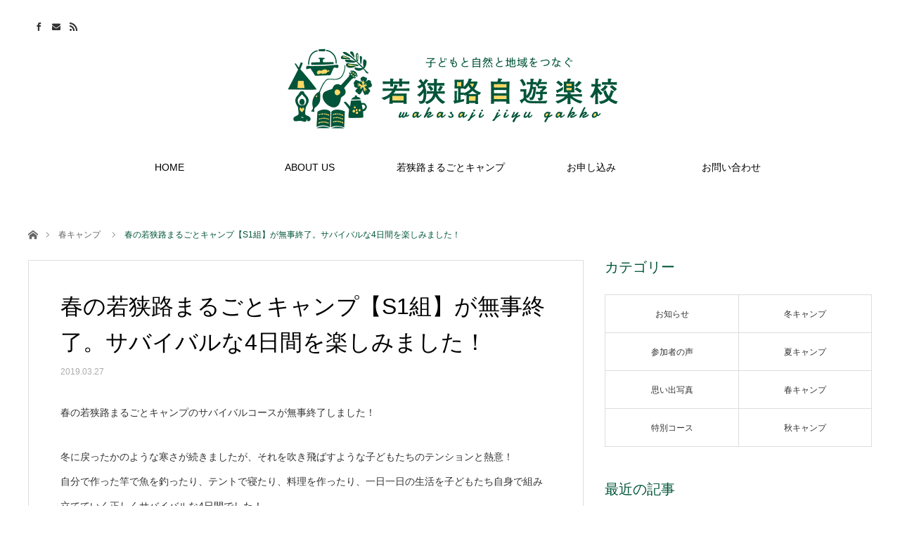

--- FILE ---
content_type: text/html; charset=UTF-8
request_url: http://wakasaji-fs.com/home/?p=1619
body_size: 9001
content:
<!DOCTYPE html>
<html class="pc" lang="ja"
	prefix="og: https://ogp.me/ns#" >
<head prefix="og: http://ogp.me/ns# fb: http://ogp.me/ns/fb#">
<meta charset="UTF-8">
<!--[if IE]><meta http-equiv="X-UA-Compatible" content="IE=edge"><![endif]-->
<meta name="viewport" content="width=device-width">

<meta name="description" content="春の若狭路まるごとキャンプのサバイバルコースが無事終了しました！冬に戻ったかのような寒さが続きましたが、それを吹き飛ばすような子どもたちのテンションと熱意！自分で作った竿で魚を釣ったり、テントで寝たり、料理を作ったり、一日一日の...">
<meta property="og:type" content="article" />
<meta property="og:url" content="http://wakasaji-fs.com/home/?p=1619">
<meta property="og:title" content="春の若狭路まるごとキャンプ【S1組】が無事終了。サバイバルな4日間を楽しみました！" />
<meta property="og:description" content="春の若狭路まるごとキャンプのサバイバルコースが無事終了しました！冬に戻ったかのような寒さが続きましたが、それを吹き飛ばすような子どもたちのテンションと熱意！自分で作った竿で魚を釣ったり、テントで寝たり、料理を作ったり、一日一日の..." />
<meta property="og:site_name" content="若狭路自遊楽校［福井県若狭町］" />
<meta property="og:image" content='http://wakasaji-fs.com/home/wp-content/uploads/2019/03/IMG_3109.jpg'>
<meta property="og:image:secure_url" content="http://wakasaji-fs.com/home/wp-content/uploads/2019/03/IMG_3109.jpg" /> 
<meta property="og:image:width" content="1000" /> 
<meta property="og:image:height" content="667" />
<meta property="fb:admins" content="375799069281297" />
<link rel="pingback" href="http://wakasaji-fs.com/home/xmlrpc.php">
<link rel="shortcut icon" href="http://wakasaji-fs.com/home/wp-content/uploads/2022/02/d9a41ce30ec8b0261dbb3a1bee4f2cdb-e1644138753362.png">

		<!-- All in One SEO 4.1.5.3 -->
		<title>春の若狭路まるごとキャンプ【S1組】が無事終了。サバイバルな4日間を楽しみました！ | 若狭路自遊楽校［福井県若狭町］</title>
		<meta name="robots" content="max-image-preview:large" />
		<link rel="canonical" href="http://wakasaji-fs.com/home/?p=1619" />
		<meta property="og:locale" content="ja_JP" />
		<meta property="og:site_name" content="若狭路自遊楽校［福井県若狭町］ | 【小中学生対象】若狭路まるごとキャンプで自然体験！" />
		<meta property="og:type" content="article" />
		<meta property="og:title" content="春の若狭路まるごとキャンプ【S1組】が無事終了。サバイバルな4日間を楽しみました！ | 若狭路自遊楽校［福井県若狭町］" />
		<meta property="og:url" content="http://wakasaji-fs.com/home/?p=1619" />
		<meta property="article:published_time" content="2019-03-27T09:08:05+00:00" />
		<meta property="article:modified_time" content="2019-10-23T01:30:15+00:00" />
		<meta name="twitter:card" content="summary" />
		<meta name="twitter:domain" content="wakasaji-fs.com" />
		<meta name="twitter:title" content="春の若狭路まるごとキャンプ【S1組】が無事終了。サバイバルな4日間を楽しみました！ | 若狭路自遊楽校［福井県若狭町］" />
		<script type="application/ld+json" class="aioseo-schema">
			{"@context":"https:\/\/schema.org","@graph":[{"@type":"WebSite","@id":"http:\/\/wakasaji-fs.com\/home\/#website","url":"http:\/\/wakasaji-fs.com\/home\/","name":"\u82e5\u72ed\u8def\u81ea\u904a\u697d\u6821\uff3b\u798f\u4e95\u770c\u82e5\u72ed\u753a\uff3d","description":"\u3010\u5c0f\u4e2d\u5b66\u751f\u5bfe\u8c61\u3011\u82e5\u72ed\u8def\u307e\u308b\u3054\u3068\u30ad\u30e3\u30f3\u30d7\u3067\u81ea\u7136\u4f53\u9a13\uff01","inLanguage":"ja","publisher":{"@id":"http:\/\/wakasaji-fs.com\/home\/#organization"}},{"@type":"Organization","@id":"http:\/\/wakasaji-fs.com\/home\/#organization","name":"\u82e5\u72ed\u8def\u81ea\u904a\u697d\u6821\uff3b\u798f\u4e95\u770c\u82e5\u72ed\u753a\uff3d","url":"http:\/\/wakasaji-fs.com\/home\/"},{"@type":"BreadcrumbList","@id":"http:\/\/wakasaji-fs.com\/home\/?p=1619#breadcrumblist","itemListElement":[{"@type":"ListItem","@id":"http:\/\/wakasaji-fs.com\/home\/#listItem","position":1,"item":{"@type":"WebPage","@id":"http:\/\/wakasaji-fs.com\/home\/","name":"\u30db\u30fc\u30e0","description":"\u3010\u5c0f\u4e2d\u5b66\u751f\u5bfe\u8c61\u3011\u82e5\u72ed\u8def\u307e\u308b\u3054\u3068\u30ad\u30e3\u30f3\u30d7\u3067\u81ea\u7136\u4f53\u9a13\uff01","url":"http:\/\/wakasaji-fs.com\/home\/"},"nextItem":"http:\/\/wakasaji-fs.com\/home\/?p=1619#listItem"},{"@type":"ListItem","@id":"http:\/\/wakasaji-fs.com\/home\/?p=1619#listItem","position":2,"item":{"@type":"WebPage","@id":"http:\/\/wakasaji-fs.com\/home\/?p=1619","name":"\u6625\u306e\u82e5\u72ed\u8def\u307e\u308b\u3054\u3068\u30ad\u30e3\u30f3\u30d7\u3010S1\u7d44\u3011\u304c\u7121\u4e8b\u7d42\u4e86\u3002\u30b5\u30d0\u30a4\u30d0\u30eb\u306a4\u65e5\u9593\u3092\u697d\u3057\u307f\u307e\u3057\u305f\uff01","url":"http:\/\/wakasaji-fs.com\/home\/?p=1619"},"previousItem":"http:\/\/wakasaji-fs.com\/home\/#listItem"}]},{"@type":"Person","@id":"http:\/\/wakasaji-fs.com\/home\/?author=1#author","url":"http:\/\/wakasaji-fs.com\/home\/?author=1","name":"wakasaji-fs","image":{"@type":"ImageObject","@id":"http:\/\/wakasaji-fs.com\/home\/?p=1619#authorImage","url":"http:\/\/0.gravatar.com\/avatar\/9081797f33ecd50aee613b2f73028ab1?s=96&d=mm&r=g","width":96,"height":96,"caption":"wakasaji-fs"}},{"@type":"WebPage","@id":"http:\/\/wakasaji-fs.com\/home\/?p=1619#webpage","url":"http:\/\/wakasaji-fs.com\/home\/?p=1619","name":"\u6625\u306e\u82e5\u72ed\u8def\u307e\u308b\u3054\u3068\u30ad\u30e3\u30f3\u30d7\u3010S1\u7d44\u3011\u304c\u7121\u4e8b\u7d42\u4e86\u3002\u30b5\u30d0\u30a4\u30d0\u30eb\u306a4\u65e5\u9593\u3092\u697d\u3057\u307f\u307e\u3057\u305f\uff01 | \u82e5\u72ed\u8def\u81ea\u904a\u697d\u6821\uff3b\u798f\u4e95\u770c\u82e5\u72ed\u753a\uff3d","inLanguage":"ja","isPartOf":{"@id":"http:\/\/wakasaji-fs.com\/home\/#website"},"breadcrumb":{"@id":"http:\/\/wakasaji-fs.com\/home\/?p=1619#breadcrumblist"},"author":"http:\/\/wakasaji-fs.com\/home\/?author=1#author","creator":"http:\/\/wakasaji-fs.com\/home\/?author=1#author","image":{"@type":"ImageObject","@id":"http:\/\/wakasaji-fs.com\/home\/#mainImage","url":"http:\/\/wakasaji-fs.com\/home\/wp-content\/uploads\/2019\/03\/IMG_3109.jpg","width":1000,"height":667,"caption":"2019\u6625\u30ad\u30e3\u30f3\u30d7\u30b5\u30d0\u30a4\u30d0\u30eb\u30b3\u30fc\u30b9"},"primaryImageOfPage":{"@id":"http:\/\/wakasaji-fs.com\/home\/?p=1619#mainImage"},"datePublished":"2019-03-27T09:08:05+09:00","dateModified":"2019-10-23T01:30:15+09:00"},{"@type":"Article","@id":"http:\/\/wakasaji-fs.com\/home\/?p=1619#article","name":"\u6625\u306e\u82e5\u72ed\u8def\u307e\u308b\u3054\u3068\u30ad\u30e3\u30f3\u30d7\u3010S1\u7d44\u3011\u304c\u7121\u4e8b\u7d42\u4e86\u3002\u30b5\u30d0\u30a4\u30d0\u30eb\u306a4\u65e5\u9593\u3092\u697d\u3057\u307f\u307e\u3057\u305f\uff01 | \u82e5\u72ed\u8def\u81ea\u904a\u697d\u6821\uff3b\u798f\u4e95\u770c\u82e5\u72ed\u753a\uff3d","inLanguage":"ja","headline":"\u6625\u306e\u82e5\u72ed\u8def\u307e\u308b\u3054\u3068\u30ad\u30e3\u30f3\u30d7\u3010S1\u7d44\u3011\u304c\u7121\u4e8b\u7d42\u4e86\u3002\u30b5\u30d0\u30a4\u30d0\u30eb\u306a4\u65e5\u9593\u3092\u697d\u3057\u307f\u307e\u3057\u305f\uff01","author":{"@id":"http:\/\/wakasaji-fs.com\/home\/?author=1#author"},"publisher":{"@id":"http:\/\/wakasaji-fs.com\/home\/#organization"},"datePublished":"2019-03-27T09:08:05+09:00","dateModified":"2019-10-23T01:30:15+09:00","articleSection":"\u6625\u30ad\u30e3\u30f3\u30d7","mainEntityOfPage":{"@id":"http:\/\/wakasaji-fs.com\/home\/?p=1619#webpage"},"isPartOf":{"@id":"http:\/\/wakasaji-fs.com\/home\/?p=1619#webpage"},"image":{"@type":"ImageObject","@id":"http:\/\/wakasaji-fs.com\/home\/#articleImage","url":"http:\/\/wakasaji-fs.com\/home\/wp-content\/uploads\/2019\/03\/IMG_3109.jpg","width":1000,"height":667,"caption":"2019\u6625\u30ad\u30e3\u30f3\u30d7\u30b5\u30d0\u30a4\u30d0\u30eb\u30b3\u30fc\u30b9"}}]}
		</script>
		<!-- All in One SEO -->

<link rel='dns-prefetch' href='//s.w.org' />
<link rel="alternate" type="application/rss+xml" title="若狭路自遊楽校［福井県若狭町］ &raquo; フィード" href="http://wakasaji-fs.com/home/?feed=rss2" />
<link rel="alternate" type="application/rss+xml" title="若狭路自遊楽校［福井県若狭町］ &raquo; コメントフィード" href="http://wakasaji-fs.com/home/?feed=comments-rss2" />
<link rel='stylesheet' id='style-css'  href='http://wakasaji-fs.com/home/wp-content/themes/angel_tcd047/style.css?ver=1.3' type='text/css' media='all' />
<link rel='stylesheet' id='sb_instagram_styles-css'  href='http://wakasaji-fs.com/home/wp-content/plugins/instagram-feed/css/sb-instagram-2-2.min.css?ver=2.2.1' type='text/css' media='all' />
<link rel='stylesheet' id='wp-block-library-css'  href='http://wakasaji-fs.com/home/wp-includes/css/dist/block-library/style.min.css?ver=5.3.20' type='text/css' media='all' />
<link rel='stylesheet' id='tcd-maps-css'  href='http://wakasaji-fs.com/home/wp-content/plugins/tcd-google-maps/admin.css?ver=5.3.20' type='text/css' media='all' />
<link rel='stylesheet' id='fancybox-css'  href='http://wakasaji-fs.com/home/wp-content/plugins/easy-fancybox/css/jquery.fancybox.min.css?ver=1.3.24' type='text/css' media='screen' />
<script type='text/javascript' src='http://wakasaji-fs.com/home/wp-includes/js/jquery/jquery.js?ver=1.12.4-wp'></script>
<script type='text/javascript' src='http://wakasaji-fs.com/home/wp-includes/js/jquery/jquery-migrate.min.js?ver=1.4.1'></script>
<link rel='https://api.w.org/' href='http://wakasaji-fs.com/home/index.php?rest_route=/' />
<link rel='shortlink' href='http://wakasaji-fs.com/home/?p=1619' />
<link rel="alternate" type="application/json+oembed" href="http://wakasaji-fs.com/home/index.php?rest_route=%2Foembed%2F1.0%2Fembed&#038;url=http%3A%2F%2Fwakasaji-fs.com%2Fhome%2F%3Fp%3D1619" />
<link rel="alternate" type="text/xml+oembed" href="http://wakasaji-fs.com/home/index.php?rest_route=%2Foembed%2F1.0%2Fembed&#038;url=http%3A%2F%2Fwakasaji-fs.com%2Fhome%2F%3Fp%3D1619&#038;format=xml" />

<link rel="stylesheet" href="http://wakasaji-fs.com/home/wp-content/themes/angel_tcd047/css/design-plus.css?ver=1.3">
<link rel="stylesheet" href="http://wakasaji-fs.com/home/wp-content/themes/angel_tcd047/css/sns-botton.css?ver=1.3">

<link rel="stylesheet" media="screen and (max-width:1220px)" href="http://wakasaji-fs.com/home/wp-content/themes/angel_tcd047/css/responsive.css?ver=1.3">
<link rel="stylesheet" media="screen and (max-width:1220px)" href="http://wakasaji-fs.com/home/wp-content/themes/angel_tcd047/css/footer-bar.css?ver=1.3">

<script src="http://wakasaji-fs.com/home/wp-content/themes/angel_tcd047/js/jquery.easing.1.3.js?ver=1.3"></script>
<script src="http://wakasaji-fs.com/home/wp-content/themes/angel_tcd047/js/jscript.js?ver=1.3"></script>
<script src="http://wakasaji-fs.com/home/wp-content/themes/angel_tcd047/js/comment.js?ver=1.3"></script>

<script src="http://wakasaji-fs.com/home/wp-content/themes/angel_tcd047/js/jscript_responsive.js?ver=1.3"></script>
<script src="http://wakasaji-fs.com/home/wp-content/themes/angel_tcd047/js/footer-bar.js?ver=1.3"></script>

<script src="http://wakasaji-fs.com/home/wp-content/themes/angel_tcd047/js/header_fix.js?ver=1.3"></script>

<style type="text/css">

body, input, textarea { font-family: "Segoe UI", Verdana, "游ゴシック", YuGothic, "Hiragino Kaku Gothic ProN", Meiryo, sans-serif; }

.rich_font { font-family: "Hiragino Sans", "ヒラギノ角ゴ ProN", "Hiragino Kaku Gothic ProN", "游ゴシック", YuGothic, "メイリオ", Meiryo, sans-serif; font-weight: 100; }


body { font-size:14px; }


#post_title { font-size:32px; }
.post_content { font-size:14px; }
.c-pw__btn { background: #005538; }
.post_content a, .post_content a:hover { color: #3399CC; }


#related_post li a.image, .styled_post_list1 .image, .styled_post_list2 .image, .styled_post_list3 .image, .post_list .image, .page_post_list .image {
  overflow: hidden;
}
#related_post li a.image img, .styled_post_list1 .image img, .styled_post_list2 .image img, .styled_post_list3 .image img, .post_list .image img, .page_post_list .image img {
  width:100%; height:auto;
  -webkit-transition: all 0.75s ease; -moz-transition: all 0.75s ease; transition: all 0.75s ease;
  -webkit-backface-visibility:hidden; backface-visibility:hidden;
}
#related_post li a.image:hover img, .styled_post_list1 .image:hover img, .styled_post_list2 .image:hover img, .styled_post_list3 .image:hover img, .post_list .image:hover img, .page_post_list .image:hover img {
  -webkit-transform: scale(1.2); -moz-transform: scale(1.2); -ms-transform: scale(1.2); -o-transform: scale(1.2); transform: scale(1.2);
}

a:hover, .post_list_headline, #page_header .headline, #related_post li .title a:hover, .side_widget .styled_post_list1 .title:hover, .widget_tab_post_list_button a, .side_headline, .footer_headline, #related_post .headline, #comment_headline, .page_post_list .meta a:hover, .page_post_list .headline,
  .pc #global_menu > ul > li.current-menu-item > a, #header_menu li.current-menu-item a, #footer_menu li.current-menu-item a, #footer_slider .slick-arrow:hover:before, #footer_slider_wrap .headline, #bread_crumb li.last, #profile_page_top .user_name, .styled_post_list2 .meta a:hover, .styled_post_list3 .meta li a:hover,
    .pc #header .logo a:hover, #comment_header ul li a:hover, .pc #global_menu > ul > li.active > a, #header_text .logo a:hover, #bread_crumb li.home a:hover:before, #bread_crumb li a:hover, .tcdw_menu_widget .menu_headline, .post_list .meta a:hover, #header_slider .category a:hover, .post_list .large_item .title a:hover, #post_title_area .meta li a:hover
      { color:#005538; }

.pc #global_menu a:hover, .pc #global_menu > ul > li.active > a, #return_top a:hover, .next_page_link a:hover, .collapse_category_list li a:hover .count, .slick-arrow:hover, .page_navi a:hover, .page_navi p.back a:hover,
  #wp-calendar td a:hover, #wp-calendar #prev a:hover, #wp-calendar #next a:hover, .widget_search #search-btn input:hover, .widget_search #searchsubmit:hover, .side_widget.google_search #searchsubmit:hover,
    #submit_comment:hover, #comment_header ul li a:hover, #comment_header ul li.comment_switch_active a, #comment_header #comment_closed p, #post_pagination a:hover,
      #header_slider .slick-dots button:hover::before, #header_slider .slick-dots .slick-active button::before, .mobile a.menu_button:hover, .mobile #global_menu li a:hover,
        .tcd_user_profile_widget .button a:hover, .mobile #return_top a
          { background-color:#005538 !important; }

#comment_textarea textarea:focus, #guest_info input:focus, #comment_header ul li a:hover, #comment_header ul li.comment_switch_active a, #comment_header #comment_closed p, .page_navi a:hover, .page_navi p.back a:hover, #post_pagination a:hover, .pc #global_menu a:hover, .pc #global_menu > ul > li.active > a, .pc #global_menu > ul > li:last-child > a:hover, .pc #global_menu > ul > li.active:last-child > a
  { border-color:#005538; }

.pc #global_menu > ul > li:hover + li a { border-left-color:#005538;}

#comment_header ul li.comment_switch_active a:after, #comment_header #comment_closed p:after
  { border-color:#005538 transparent transparent transparent; }

.collapse_category_list li a:before { border-color: transparent transparent transparent #005538; }

.pc #global_menu > ul > li > a, .pc .header_fix #header {
  background-color:rgba(255,255,255,0.8);
  border-color:#FFFFFF;
  color:#000000;
}
.pc .header_fix #global_menu > ul > li > a { background:none; }
.pc #global_menu > ul > li:last-child > a {
  border-color:#FFFFFF;
}
.pc .home #global_menu > ul > li.current-menu-item > a {
  color:#000000;
}
@media screen and (max-width:1220px) {
  #header_inner {
    background-color:rgba(255,255,255,0.8);
    border-color:#FFFFFF;
  }
  a.menu_button:before, #logo_text a {
    color:#000000;
  }
}




</style>

<script type="text/javascript">
jQuery(document).ready(function($){

  $('#footer_slider').slick({
    dots: false,
    arrows: true,
    pauseOnHover: true,
    slidesToShow: 6,
    slidesToScroll: 1,
    adaptiveHeight: false,
    autoplay: true,
    easing: 'easeOutExpo',
    speed: 1000,
    prevArrow : '<div class="slick-prev"><span>Prev</span></div>',
    nextArrow : '<div class="slick-next"><span>Next</span></div>',
    responsive: [
      {
        breakpoint: 770,
        settings: { slidesToShow: 4, arrows: false }
      },
      {
        breakpoint: 660,
        settings: { slidesToShow: 3, arrows: false }
      }
    ]
  });

});
</script>

<style type="text/css"></style><link rel="icon" href="http://wakasaji-fs.com/home/wp-content/uploads/2017/10/cropped-banner_sideL_wfs-32x32.jpg" sizes="32x32" />
<link rel="icon" href="http://wakasaji-fs.com/home/wp-content/uploads/2017/10/cropped-banner_sideL_wfs-192x192.jpg" sizes="192x192" />
<link rel="apple-touch-icon-precomposed" href="http://wakasaji-fs.com/home/wp-content/uploads/2017/10/cropped-banner_sideL_wfs-180x180.jpg" />
<meta name="msapplication-TileImage" content="http://wakasaji-fs.com/home/wp-content/uploads/2017/10/cropped-banner_sideL_wfs-270x270.jpg" />

	
<!-- Global site tag (gtag.js) - Google Analytics -->
<script async src="https://www.googletagmanager.com/gtag/js?id=UA-110663776-1"></script>
<script>
  window.dataLayer = window.dataLayer || [];
  function gtag(){dataLayer.push(arguments);}
  gtag('js', new Date());

  gtag('config', 'UA-110663776-1');
</script>


<!-- Facebook Pixel Code -->
<script>
!function(f,b,e,v,n,t,s)
{if(f.fbq)return;n=f.fbq=function(){n.callMethod?
n.callMethod.apply(n,arguments):n.queue.push(arguments)};
if(!f._fbq)f._fbq=n;n.push=n;n.loaded=!0;n.version='2.0';
n.queue=[];t=b.createElement(e);t.async=!0;
t.src=v;s=b.getElementsByTagName(e)[0];
s.parentNode.insertBefore(t,s)}(window,document,'script',
'https://connect.facebook.net/en_US/fbevents.js');
 fbq('init', '864007147295907'); 
fbq('track', 'PageView');
</script>
<noscript>
 <img height="1" width="1" 
src="https://www.facebook.com/tr?id=864007147295907&ev=PageView
&noscript=1"/>
</noscript>
<!-- End Facebook Pixel Code -->
	
	
</head>
	
	
	
<body id="body" class="post-template-default single single-post postid-1619 single-format-standard fix_top mobile_header_fix elementor-default">


 <div id="header">
  <div id="header_inner" class="clearfix">
   <div id="logo_image">
 <h1 class="logo">
  <a href="http://wakasaji-fs.com/home/" title="若狭路自遊楽校［福井県若狭町］">
      <img class="pc_logo_image" src="http://wakasaji-fs.com/home/wp-content/uploads/2019/09/PCロゴ-02.png?1769994558" alt="若狭路自遊楽校［福井県若狭町］" title="若狭路自遊楽校［福井県若狭町］" width="643" height="268" />
         <img class="mobile_logo_image" src="http://wakasaji-fs.com/home/wp-content/uploads/2019/09/スマホロゴ_アートボード-1.png?1769994558" alt="若狭路自遊楽校［福井県若狭町］" title="若狭路自遊楽校［福井県若狭町］" width="268" height="60" />
     </a>
 </h1>
</div>
      <div id="global_menu">
    <ul id="menu-%e3%83%a1%e3%82%a4%e3%83%b3%e3%83%a1%e3%83%8b%e3%83%a5%e3%83%bc" class="menu"><li id="menu-item-33" class="menu-item menu-item-type-custom menu-item-object-custom menu-item-home menu-item-33"><a href="http://wakasaji-fs.com/home/">HOME</a></li>
<li id="menu-item-26" class="menu-item menu-item-type-post_type menu-item-object-page menu-item-26"><a href="http://wakasaji-fs.com/home/?page_id=7">ABOUT US</a></li>
<li id="menu-item-2478" class="menu-item menu-item-type-post_type menu-item-object-page menu-item-2478"><a href="http://wakasaji-fs.com/home/?page_id=9">若狭路まるごとキャンプ</a></li>
<li id="menu-item-3162" class="menu-item menu-item-type-post_type menu-item-object-page menu-item-3162"><a href="http://wakasaji-fs.com/home/?page_id=1749">お申し込み</a></li>
<li id="menu-item-32" class="menu-item menu-item-type-post_type menu-item-object-page menu-item-32"><a href="http://wakasaji-fs.com/home/?page_id=30">お問い合わせ</a></li>
</ul>       </div>
   <a href="#" class="menu_button"><span>menu</span></a>
            <ul id="header_social_link" class="social_link clearfix">
        <li class="facebook"><a class="target_blank" href="https://www.facebook.com/wakasajiFS/">Facebook</a></li>            <li class="mail"><a class="target_blank" href="http://wakasaji-fs.com/home/?page_id=30">Contact</a></li>    <li class="rss"><a class="target_blank" href="http://wakasaji-fs.com/home/?feed=rss2">RSS</a></li>   </ul>
     </div>
 </div><!-- END #header -->

 
 <div id="main_contents" class="clearfix">

<div id="bread_crumb">

<ul class="clearfix">
 <li class="home"><a href="http://wakasaji-fs.com/home/"><span>ホーム</span></a></li>
 <li><a href="http://wakasaji-fs.com/home/?cat=8" rel="category">春キャンプ</a></li>
 <li class="last">春の若狭路まるごとキャンプ【S1組】が無事終了。サバイバルな4日間を楽しみました！</li>
</ul>

</div>
<div id="main_col" class="clearfix">

 <div id="left_col">

  
  <article id="article">

      <div id="post_header">
            <p class="category"></p>
       </div>
   
   <div id="post_title_area">
    <h2 id="post_title" class="rich_font">春の若狭路まるごとキャンプ【S1組】が無事終了。サバイバルな4日間を楽しみました！</h2>
        <ul class="meta clearfix">
     <li class="date"><time class="entry-date updated" datetime="2019-10-23T10:30:15+09:00">2019.03.27</time></li>         </ul>
       </div>

   
   
      
   
   <div class="post_content clearfix">
    <p>春の若狭路まるごとキャンプのサバイバルコースが無事終了しました！</p>
<p>冬に戻ったかのような寒さが続きましたが、それを吹き飛ばすような子どもたちのテンションと熱意！<br />
自分で作った竿で魚を釣ったり、テントで寝たり、料理を作ったり、一日一日の生活を子どもたち自身で組み立てていく正しくサバイバルな4日間でした！</p>
<p>4月から新学年！さらに成長してまた会おう！</p>
<p>大ボス　あだっちゃん</p>
<p>※詳しい活動内容は<a href="https://www.facebook.com/wakasajiFS/" rel="noopener" target="_blank"><strong>Facebookページでの活動報告</strong></a>をご覧ください</p>
<p><img src="http://wakasaji-fs.com/home/wp-content/uploads/2019/03/A0152.jpg" alt="2019春キャンプサバイバルコース" width="667" height="1000" class="alignnone size-full wp-image-1621" srcset="http://wakasaji-fs.com/home/wp-content/uploads/2019/03/A0152.jpg 667w, http://wakasaji-fs.com/home/wp-content/uploads/2019/03/A0152-200x300.jpg 200w" sizes="(max-width: 667px) 100vw, 667px" /></p>
<p><img src="http://wakasaji-fs.com/home/wp-content/uploads/2019/03/IMG_3192.jpg" alt="2019春キャンプサバイバルコース" width="1000" height="667" class="alignnone size-full wp-image-1628" srcset="http://wakasaji-fs.com/home/wp-content/uploads/2019/03/IMG_3192.jpg 1000w, http://wakasaji-fs.com/home/wp-content/uploads/2019/03/IMG_3192-300x200.jpg 300w, http://wakasaji-fs.com/home/wp-content/uploads/2019/03/IMG_3192-768x512.jpg 768w" sizes="(max-width: 1000px) 100vw, 1000px" /></p>
<p><img src="http://wakasaji-fs.com/home/wp-content/uploads/2019/03/IMG_3109.jpg" alt="2019春キャンプサバイバルコース" width="1000" height="667" class="alignnone size-full wp-image-1627" srcset="http://wakasaji-fs.com/home/wp-content/uploads/2019/03/IMG_3109.jpg 1000w, http://wakasaji-fs.com/home/wp-content/uploads/2019/03/IMG_3109-300x200.jpg 300w, http://wakasaji-fs.com/home/wp-content/uploads/2019/03/IMG_3109-768x512.jpg 768w" sizes="(max-width: 1000px) 100vw, 1000px" /></p>
<p><img src="http://wakasaji-fs.com/home/wp-content/uploads/2019/03/IMG_3025.jpg" alt="2019春キャンプサバイバルコース" width="1000" height="667" class="alignnone size-full wp-image-1626" srcset="http://wakasaji-fs.com/home/wp-content/uploads/2019/03/IMG_3025.jpg 1000w, http://wakasaji-fs.com/home/wp-content/uploads/2019/03/IMG_3025-300x200.jpg 300w, http://wakasaji-fs.com/home/wp-content/uploads/2019/03/IMG_3025-768x512.jpg 768w" sizes="(max-width: 1000px) 100vw, 1000px" /></p>
<p><img src="http://wakasaji-fs.com/home/wp-content/uploads/2019/03/IMG_2694.jpg" alt="2019春キャンプサバイバルコース" width="1000" height="667" class="alignnone size-full wp-image-1625" srcset="http://wakasaji-fs.com/home/wp-content/uploads/2019/03/IMG_2694.jpg 1000w, http://wakasaji-fs.com/home/wp-content/uploads/2019/03/IMG_2694-300x200.jpg 300w, http://wakasaji-fs.com/home/wp-content/uploads/2019/03/IMG_2694-768x512.jpg 768w" sizes="(max-width: 1000px) 100vw, 1000px" /></p>
<p><img src="http://wakasaji-fs.com/home/wp-content/uploads/2019/03/D0234.jpg" alt="2019春キャンプサバイバルコース" width="1000" height="667" class="alignnone size-full wp-image-1624" srcset="http://wakasaji-fs.com/home/wp-content/uploads/2019/03/D0234.jpg 1000w, http://wakasaji-fs.com/home/wp-content/uploads/2019/03/D0234-300x200.jpg 300w, http://wakasaji-fs.com/home/wp-content/uploads/2019/03/D0234-768x512.jpg 768w" sizes="(max-width: 1000px) 100vw, 1000px" /></p>
<p><img src="http://wakasaji-fs.com/home/wp-content/uploads/2019/03/D0096.jpg" alt="2019春キャンプサバイバルコース" width="667" height="1000" class="alignnone size-full wp-image-1623" srcset="http://wakasaji-fs.com/home/wp-content/uploads/2019/03/D0096.jpg 667w, http://wakasaji-fs.com/home/wp-content/uploads/2019/03/D0096-200x300.jpg 200w" sizes="(max-width: 667px) 100vw, 667px" /></p>
<p><img src="http://wakasaji-fs.com/home/wp-content/uploads/2019/03/B0154.jpg" alt="2019春キャンプサバイバルコース" width="667" height="1000" class="alignnone size-full wp-image-1622" srcset="http://wakasaji-fs.com/home/wp-content/uploads/2019/03/B0154.jpg 667w, http://wakasaji-fs.com/home/wp-content/uploads/2019/03/B0154-200x300.jpg 200w" sizes="(max-width: 667px) 100vw, 667px" /></p>
       </div>

      <div class="single_share clearfix" id="single_share_bottom">
    <div class="share-type1 share-btm">
 
	<div class="sns mt10 mb45">
		<ul class="type1 clearfix">
			<li class="twitter">
				<a href="http://twitter.com/share?text=%E6%98%A5%E3%81%AE%E8%8B%A5%E7%8B%AD%E8%B7%AF%E3%81%BE%E3%82%8B%E3%81%94%E3%81%A8%E3%82%AD%E3%83%A3%E3%83%B3%E3%83%97%E3%80%90S1%E7%B5%84%E3%80%91%E3%81%8C%E7%84%A1%E4%BA%8B%E7%B5%82%E4%BA%86%E3%80%82%E3%82%B5%E3%83%90%E3%82%A4%E3%83%90%E3%83%AB%E3%81%AA4%E6%97%A5%E9%96%93%E3%82%92%E6%A5%BD%E3%81%97%E3%81%BF%E3%81%BE%E3%81%97%E3%81%9F%EF%BC%81&url=http%3A%2F%2Fwakasaji-fs.com%2Fhome%2F%3Fp%3D1619&via=&tw_p=tweetbutton&related=" onclick="javascript:window.open(this.href, '', 'menubar=no,toolbar=no,resizable=yes,scrollbars=yes,height=400,width=600');return false;"><i class="icon-twitter"></i><span class="ttl">Tweet</span><span class="share-count"></span></a>
			</li>
			<li class="facebook">
				<a href="//www.facebook.com/sharer/sharer.php?u=http://wakasaji-fs.com/home/?p=1619&amp;t=%E6%98%A5%E3%81%AE%E8%8B%A5%E7%8B%AD%E8%B7%AF%E3%81%BE%E3%82%8B%E3%81%94%E3%81%A8%E3%82%AD%E3%83%A3%E3%83%B3%E3%83%97%E3%80%90S1%E7%B5%84%E3%80%91%E3%81%8C%E7%84%A1%E4%BA%8B%E7%B5%82%E4%BA%86%E3%80%82%E3%82%B5%E3%83%90%E3%82%A4%E3%83%90%E3%83%AB%E3%81%AA4%E6%97%A5%E9%96%93%E3%82%92%E6%A5%BD%E3%81%97%E3%81%BF%E3%81%BE%E3%81%97%E3%81%9F%EF%BC%81" class="facebook-btn-icon-link" target="blank" rel="nofollow"><i class="icon-facebook"></i><span class="ttl">Share</span><span class="share-count"></span></a>
			</li>
			<li class="rss">
				<a href="http://wakasaji-fs.com/home/?feed=rss2" target="blank"><i class="icon-rss"></i><span class="ttl">RSS</span></a>
			</li>
		</ul>
	</div>
</div>
   </div>
   
      <ul id="post_meta_bottom" class="clearfix">
        <li class="post_category"><a href="http://wakasaji-fs.com/home/?cat=8" rel="category">春キャンプ</a></li>           </ul>
   
      <div id="previous_next_post" class="clearfix">
    <div class='prev_post'><a href='http://wakasaji-fs.com/home/?p=1612' title='2019春「若狭路まるごとキャンプ」参加者アンケートのお願い'><span class='title'>2019春「若狭路まるごとキャンプ」参加&hellip;</span><span class='nav'>前の記事</span></a></div>
<div class='next_post'><a href='http://wakasaji-fs.com/home/?p=1631' title='春の若狭路まるごとキャンプ【B1組】が無事終了。「山登り」を楽しめました！'><span class='title'>春の若狭路まるごとキャンプ【B1組】が無&hellip;</span><span class='nav'>次の記事</span></a></div>
   </div>
   
  </article><!-- END #article -->

      
  
  
  
 </div><!-- END #left_col -->

  <div id="side_col">
  <div class="side_widget clearfix tcdw_category_list_widget" id="tcdw_category_list_widget-2">
<h3 class="side_headline"><span>カテゴリー</span></h3><ul class="tcd_category_list clearfix">
 	<li class="cat-item cat-item-5"><a href="http://wakasaji-fs.com/home/?cat=5">お知らせ</a>
</li>
	<li class="cat-item cat-item-1"><a href="http://wakasaji-fs.com/home/?cat=1">冬キャンプ</a>
</li>
	<li class="cat-item cat-item-11"><a href="http://wakasaji-fs.com/home/?cat=11">参加者の声</a>
</li>
	<li class="cat-item cat-item-4"><a href="http://wakasaji-fs.com/home/?cat=4">夏キャンプ</a>
</li>
	<li class="cat-item cat-item-6"><a href="http://wakasaji-fs.com/home/?cat=6">思い出写真</a>
</li>
	<li class="cat-item cat-item-8"><a href="http://wakasaji-fs.com/home/?cat=8">春キャンプ</a>
</li>
	<li class="cat-item cat-item-10"><a href="http://wakasaji-fs.com/home/?cat=10">特別コース</a>
</li>
	<li class="cat-item cat-item-13"><a href="http://wakasaji-fs.com/home/?cat=13">秋キャンプ</a>
</li>
</ul>
</div>
<div class="side_widget clearfix styled_post_list1_widget" id="styled_post_list1_widget-2">
<h3 class="side_headline"><span>最近の記事</span></h3><ol class="styled_post_list1">
 <li class="clearfix">
   <a class="image" href="http://wakasaji-fs.com/home/?p=4237" title="若狭路自遊楽校の活動休止について"><img src="http://wakasaji-fs.com/home/wp-content/uploads/2017/06/thum_01.jpg" title="" alt="" /></a>
   <div class="info">
    <a class="title" href="http://wakasaji-fs.com/home/?p=4237">若狭路自遊楽校の活動休止について</a>
    <p class="date">2022.06.7</p>   </div>
 </li>
 <li class="clearfix">
   <a class="image" href="http://wakasaji-fs.com/home/?p=4231" title="ご報告とお詫び"><img src="http://wakasaji-fs.com/home/wp-content/uploads/2017/06/thum_01.jpg" title="" alt="" /></a>
   <div class="info">
    <a class="title" href="http://wakasaji-fs.com/home/?p=4231">ご報告とお詫び</a>
    <p class="date">2022.04.7</p>   </div>
 </li>
 <li class="clearfix">
   <a class="image" href="http://wakasaji-fs.com/home/?p=4218" title="YouTubeチャンネルに動画をアップしました！"><img width="400" height="400" src="http://wakasaji-fs.com/home/wp-content/uploads/2022/02/8df69e289caa90b4cf6a6afd52d45dc4-400x400.png" class="attachment-size1 size-size1 wp-post-image" alt="" srcset="http://wakasaji-fs.com/home/wp-content/uploads/2022/02/8df69e289caa90b4cf6a6afd52d45dc4-400x400.png 400w, http://wakasaji-fs.com/home/wp-content/uploads/2022/02/8df69e289caa90b4cf6a6afd52d45dc4-150x150.png 150w, http://wakasaji-fs.com/home/wp-content/uploads/2022/02/8df69e289caa90b4cf6a6afd52d45dc4-300x300.png 300w, http://wakasaji-fs.com/home/wp-content/uploads/2022/02/8df69e289caa90b4cf6a6afd52d45dc4-120x120.png 120w" sizes="(max-width: 400px) 100vw, 400px" /></a>
   <div class="info">
    <a class="title" href="http://wakasaji-fs.com/home/?p=4218">YouTubeチャンネルに動画をアップしました！</a>
    <p class="date">2022.02.27</p>   </div>
 </li>
</ol>
</div>
 </div>
 
</div><!-- END #main_col -->


 </div><!-- END #main_contents -->

  <div id="footer_slider_wrap" class="clearfix">
  <h3 class="headline">過去の活動の様子</h3>
  <div id="footer_slider">
      <div class="item">
    <a class="title" href="http://wakasaji-fs.com/home/?p=2558"><span>まるごと探検コース無事終了！</span></a>
    <a class="image" href="http://wakasaji-fs.com/home/?p=2558"><img src="http://wakasaji-fs.com/home/wp-content/uploads/2020/01/IMG_0543-400x400.jpg" alt="" /></a>
   </div><!-- END .item -->
      <div class="item">
    <a class="title" href="http://wakasaji-fs.com/home/?p=328"><span>思い出写真　2017夏【A2組】</span></a>
    <a class="image" href="http://wakasaji-fs.com/home/?p=328"><img src="http://wakasaji-fs.com/home/wp-content/uploads/2017/08/804A0784-400x400.jpg" alt="" /></a>
   </div><!-- END .item -->
      <div class="item">
    <a class="title" href="http://wakasaji-fs.com/home/?p=665"><span>思い出写真　2017冬【B2組】</span></a>
    <a class="image" href="http://wakasaji-fs.com/home/?p=665"><img src="http://wakasaji-fs.com/home/wp-content/uploads/2018/01/IMG_0841-400x400.jpg" alt="" /></a>
   </div><!-- END .item -->
      <div class="item">
    <a class="title" href="http://wakasaji-fs.com/home/?p=266"><span>思い出写真　2017夏【B4組】</span></a>
    <a class="image" href="http://wakasaji-fs.com/home/?p=266"><img src="http://wakasaji-fs.com/home/wp-content/uploads/2017/08/804A1323-400x400.jpg" alt="" /></a>
   </div><!-- END .item -->
      <div class="item">
    <a class="title" href="http://wakasaji-fs.com/home/?p=218"><span>思い出写真　2017夏【B2組】</span></a>
    <a class="image" href="http://wakasaji-fs.com/home/?p=218"><img src="http://wakasaji-fs.com/home/wp-content/uploads/2017/08/0022-400x400.jpg" alt="" /></a>
   </div><!-- END .item -->
      <div class="item">
    <a class="title" href="http://wakasaji-fs.com/home/?p=4002"><span>2021冬キャンプのお礼と思い出写真</span></a>
    <a class="image" href="http://wakasaji-fs.com/home/?p=4002"><img src="http://wakasaji-fs.com/home/wp-content/uploads/2022/01/IMG_6476-400x400.jpeg" alt="" /></a>
   </div><!-- END .item -->
      <div class="item">
    <a class="title" href="http://wakasaji-fs.com/home/?p=642"><span>思い出写真　2017冬【B1組】</span></a>
    <a class="image" href="http://wakasaji-fs.com/home/?p=642"><img src="http://wakasaji-fs.com/home/wp-content/uploads/2018/01/IMG_3774-400x400.jpg" alt="" /></a>
   </div><!-- END .item -->
      <div class="item">
    <a class="title" href="http://wakasaji-fs.com/home/?p=2188"><span>2019年夏キャンプ【A5組】終了！</span></a>
    <a class="image" href="http://wakasaji-fs.com/home/?p=2188"><img src="http://wakasaji-fs.com/home/wp-content/uploads/2019/08/2019summer_A5_A0062-400x400.jpg" alt="" /></a>
   </div><!-- END .item -->
      <div class="item">
    <a class="title" href="http://wakasaji-fs.com/home/?p=3406"><span>2020秋キャンプのお礼と思い出写真</span></a>
    <a class="image" href="http://wakasaji-fs.com/home/?p=3406"><img src="http://wakasaji-fs.com/home/wp-content/uploads/2020/11/IMG_0318-400x400.jpeg" alt="" /></a>
   </div><!-- END .item -->
      <div class="item">
    <a class="title" href="http://wakasaji-fs.com/home/?p=2538"><span>湖漁コース無事終了！</span></a>
    <a class="image" href="http://wakasaji-fs.com/home/?p=2538"><img src="http://wakasaji-fs.com/home/wp-content/uploads/2020/01/IMG_0337-400x400.jpg" alt="" /></a>
   </div><!-- END .item -->
      <div class="item">
    <a class="title" href="http://wakasaji-fs.com/home/?p=685"><span>思い出写真　2017冬【A1組】</span></a>
    <a class="image" href="http://wakasaji-fs.com/home/?p=685"><img src="http://wakasaji-fs.com/home/wp-content/uploads/2018/01/IMG_0379-400x400.jpg" alt="" /></a>
   </div><!-- END .item -->
     </div><!-- END #footer_slider -->
 </div><!-- END #footer_slider_wrap -->
 
 <div id="footer" class="clearfix">

   
   
   
 </div><!-- END #footer_top -->

  <ul id="footer_social_link" class="social_link clearfix">
    <li class="facebook"><a class="target_blank" href="https://www.facebook.com/wakasajiFS/">Facebook</a></li>      <li class="mail"><a class="target_blank" href="http://wakasaji-fs.com/home/?page_id=30">Contact</a></li>  <li class="rss"><a class="target_blank" href="http://wakasaji-fs.com/home/?feed=rss2">RSS</a></li> </ul>
 
 <div id="footer_bottom">
  <div id="footer_bottom_inner" class="clearfix">

      <div id="footer_menu" class="clearfix">
    <ul id="menu-%e3%83%a1%e3%82%a4%e3%83%b3%e3%83%a1%e3%83%8b%e3%83%a5%e3%83%bc-1" class="menu"><li class="menu-item menu-item-type-custom menu-item-object-custom menu-item-home menu-item-33"><a href="http://wakasaji-fs.com/home/">HOME</a></li>
<li class="menu-item menu-item-type-post_type menu-item-object-page menu-item-26"><a href="http://wakasaji-fs.com/home/?page_id=7">ABOUT US</a></li>
<li class="menu-item menu-item-type-post_type menu-item-object-page menu-item-2478"><a href="http://wakasaji-fs.com/home/?page_id=9">若狭路まるごとキャンプ</a></li>
<li class="menu-item menu-item-type-post_type menu-item-object-page menu-item-3162"><a href="http://wakasaji-fs.com/home/?page_id=1749">お申し込み</a></li>
<li class="menu-item menu-item-type-post_type menu-item-object-page menu-item-32"><a href="http://wakasaji-fs.com/home/?page_id=30">お問い合わせ</a></li>
</ul>   </div>
   
   <p id="copyright">Copyright &copy;&nbsp; <a href="http://wakasaji-fs.com/home/">若狭路自遊楽校［福井県若狭町］</a></p>

   <div id="return_top">
    <a href="#body"><span>PAGE TOP</span></a>
   </div>

  </div><!-- END #footer_bottom_inner -->
 </div><!-- END #footer_bottom -->

 


<!-- Instagram Feed JS -->
<script type="text/javascript">
var sbiajaxurl = "http://wakasaji-fs.com/home/wp-admin/admin-ajax.php";
</script>
<link rel='stylesheet' id='slick-style-css'  href='http://wakasaji-fs.com/home/wp-content/themes/angel_tcd047/js/slick.css?ver=1.0.0' type='text/css' media='all' />
<script type='text/javascript' src='http://wakasaji-fs.com/home/wp-includes/js/comment-reply.min.js?ver=5.3.20'></script>
<script type='text/javascript' src='http://wakasaji-fs.com/home/wp-content/plugins/easy-fancybox/js/jquery.fancybox.min.js?ver=1.3.24'></script>
<script type='text/javascript'>
var fb_timeout, fb_opts={'overlayShow':true,'hideOnOverlayClick':true,'showCloseButton':true,'margin':20,'centerOnScroll':false,'enableEscapeButton':true,'autoScale':true };
if(typeof easy_fancybox_handler==='undefined'){
var easy_fancybox_handler=function(){
jQuery('.nofancybox,a.wp-block-file__button,a.pin-it-button,a[href*="pinterest.com/pin/create"],a[href*="facebook.com/share"],a[href*="twitter.com/share"]').addClass('nolightbox');
/* IMG */
var fb_IMG_select='a[href*=".jpg"]:not(.nolightbox,li.nolightbox>a),area[href*=".jpg"]:not(.nolightbox),a[href*=".jpeg"]:not(.nolightbox,li.nolightbox>a),area[href*=".jpeg"]:not(.nolightbox),a[href*=".png"]:not(.nolightbox,li.nolightbox>a),area[href*=".png"]:not(.nolightbox),a[href*=".webp"]:not(.nolightbox,li.nolightbox>a),area[href*=".webp"]:not(.nolightbox)';
jQuery(fb_IMG_select).addClass('fancybox image');
var fb_IMG_sections=jQuery('.gallery,.wp-block-gallery,.tiled-gallery,.wp-block-jetpack-tiled-gallery');
fb_IMG_sections.each(function(){jQuery(this).find(fb_IMG_select).attr('rel','gallery-'+fb_IMG_sections.index(this));});
jQuery('a.fancybox,area.fancybox,li.fancybox a').each(function(){jQuery(this).fancybox(jQuery.extend({},fb_opts,{'transitionIn':'elastic','easingIn':'easeOutBack','transitionOut':'elastic','easingOut':'easeInBack','opacity':false,'hideOnContentClick':false,'titleShow':true,'titlePosition':'over','titleFromAlt':true,'showNavArrows':true,'enableKeyboardNav':true,'cyclic':false}))});};
jQuery('a.fancybox-close').on('click',function(e){e.preventDefault();jQuery.fancybox.close()});
};
var easy_fancybox_auto=function(){setTimeout(function(){jQuery('#fancybox-auto').trigger('click')},1000);};
jQuery(easy_fancybox_handler);jQuery(document).on('post-load',easy_fancybox_handler);
jQuery(easy_fancybox_auto);
</script>
<script type='text/javascript' src='http://wakasaji-fs.com/home/wp-content/plugins/easy-fancybox/js/jquery.easing.min.js?ver=1.4.1'></script>
<script type='text/javascript' src='http://wakasaji-fs.com/home/wp-content/plugins/easy-fancybox/js/jquery.mousewheel.min.js?ver=3.1.13'></script>
<script type='text/javascript' src='http://wakasaji-fs.com/home/wp-includes/js/wp-embed.min.js?ver=5.3.20'></script>
<script type='text/javascript' src='http://wakasaji-fs.com/home/wp-content/themes/angel_tcd047/js/slick.min.js?ver=1.0.0'></script>
</body>
</html>
